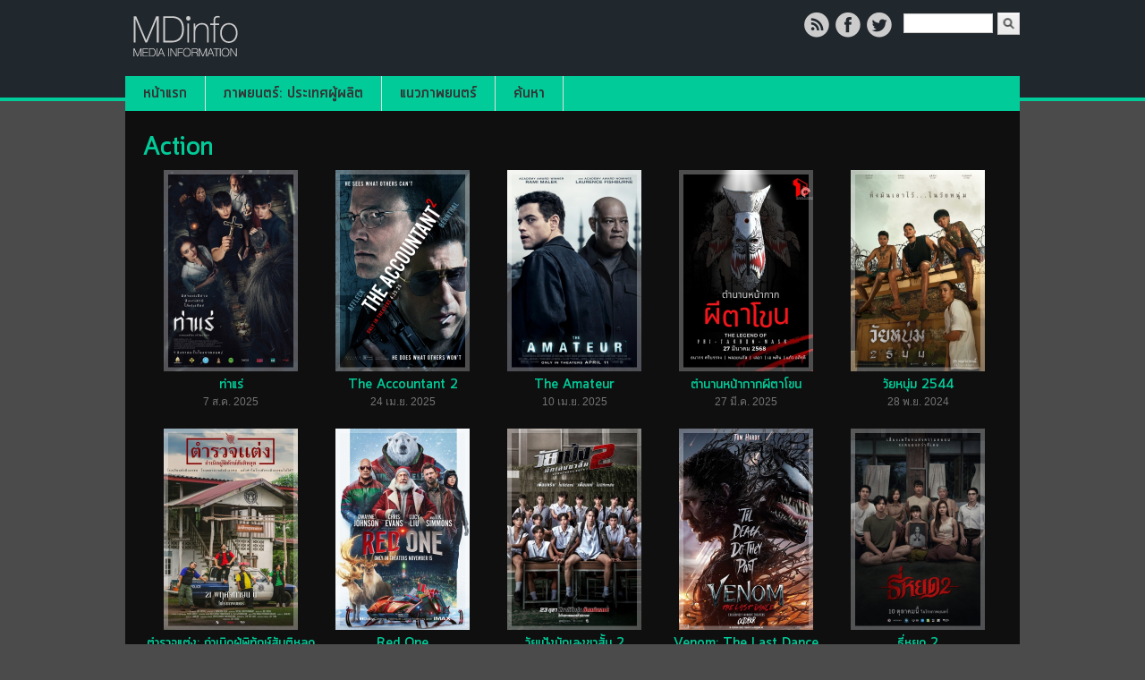

--- FILE ---
content_type: text/html; charset=utf-8
request_url: https://www.mdinfo-thai.com/%E0%B9%81%E0%B8%99%E0%B8%A7%E0%B8%A0%E0%B8%B2%E0%B8%9E%E0%B8%A2%E0%B8%99%E0%B8%95%E0%B8%A3%E0%B9%8C/action
body_size: 7191
content:
<!DOCTYPE html>
<head>
<meta charset="utf-8" />
<meta name="Generator" content="Drupal 7 (http://drupal.org)" />
<link rel="alternate" type="application/rss+xml" title="Action" href="https://www.mdinfo-thai.com/taxonomy/term/1/all/feed" />
<meta name="viewport" content="width=device-width" />
<link rel="shortcut icon" href="https://www.mdinfo-thai.com/sites/default/files/favicon.ico" type="image/vnd.microsoft.icon" />
<title>Action | www.mdinfo-thai.com</title>
<style type="text/css" media="all">
@import url("https://www.mdinfo-thai.com/modules/system/system.base.css?t1wg3l");
@import url("https://www.mdinfo-thai.com/modules/system/system.menus.css?t1wg3l");
@import url("https://www.mdinfo-thai.com/modules/system/system.messages.css?t1wg3l");
@import url("https://www.mdinfo-thai.com/modules/system/system.theme.css?t1wg3l");
</style>
<style type="text/css" media="all">
@import url("https://www.mdinfo-thai.com/modules/aggregator/aggregator.css?t1wg3l");
@import url("https://www.mdinfo-thai.com/modules/comment/comment.css?t1wg3l");
@import url("https://www.mdinfo-thai.com/modules/field/theme/field.css?t1wg3l");
@import url("https://www.mdinfo-thai.com/modules/node/node.css?t1wg3l");
@import url("https://www.mdinfo-thai.com/sites/all/modules/picture/picture_wysiwyg.css?t1wg3l");
@import url("https://www.mdinfo-thai.com/modules/search/search.css?t1wg3l");
@import url("https://www.mdinfo-thai.com/modules/user/user.css?t1wg3l");
@import url("https://www.mdinfo-thai.com/sites/all/modules/views/css/views.css?t1wg3l");
</style>
<style type="text/css" media="all">
@import url("https://www.mdinfo-thai.com/sites/all/libraries/colorbox/example1/colorbox.css?t1wg3l");
@import url("https://www.mdinfo-thai.com/sites/all/modules/ctools/css/ctools.css?t1wg3l");
@import url("https://www.mdinfo-thai.com/sites/all/modules/lightbox2/css/lightbox.css?t1wg3l");
@import url("https://www.mdinfo-thai.com/sites/all/modules/panels/css/panels.css?t1wg3l");
</style>
<style type="text/css" media="all">
@import url("https://www.mdinfo-thai.com/sites/all/themes/media-responsive-theme/style.css?t1wg3l");
@import url("https://www.mdinfo-thai.com/sites/all/themes/media-responsive-theme/media.css?t1wg3l");
</style>
<style type="text/css" media="all">
@import url("https://www.mdinfo-thai.com/sites/default/files/fontyourface/font.css?t1wg3l");
@import url("https://www.mdinfo-thai.com/sites/default/files/fontyourface/local_fonts/Quark_Bold-normal-200/stylesheet.css?t1wg3l");
@import url("https://www.mdinfo-thai.com/sites/default/files/fontyourface/local_fonts/Quark2_Bold-normal-900/stylesheet.css?t1wg3l");
</style>
<script type="text/javascript" src="https://www.mdinfo-thai.com/misc/jquery.js?v=1.4.4"></script>
<script type="text/javascript">
<!--//--><![CDATA[//><!--
document.createElement( "picture" );
//--><!]]>
</script>
<script type="text/javascript" src="https://www.mdinfo-thai.com/misc/jquery-extend-3.4.0.js?v=1.4.4"></script>
<script type="text/javascript" src="https://www.mdinfo-thai.com/misc/jquery-html-prefilter-3.5.0-backport.js?v=1.4.4"></script>
<script type="text/javascript" src="https://www.mdinfo-thai.com/misc/jquery.once.js?v=1.2"></script>
<script type="text/javascript" src="https://www.mdinfo-thai.com/misc/drupal.js?t1wg3l"></script>
<script type="text/javascript" src="https://www.mdinfo-thai.com/misc/form-single-submit.js?v=7.100"></script>
<script type="text/javascript" src="https://www.mdinfo-thai.com/sites/all/modules/media_colorbox/media_colorbox.js?t1wg3l"></script>
<script type="text/javascript" src="https://www.mdinfo-thai.com/sites/default/files/languages/th_dqGtG696gxiqs1K1LYBNzo8fkLNpN8cDxRrcutaw3zk.js?t1wg3l"></script>
<script type="text/javascript" src="https://www.mdinfo-thai.com/sites/all/libraries/colorbox/jquery.colorbox-min.js?t1wg3l"></script>
<script type="text/javascript" src="https://www.mdinfo-thai.com/sites/all/modules/colorbox/js/colorbox.js?t1wg3l"></script>
<script type="text/javascript" src="https://www.mdinfo-thai.com/sites/all/modules/colorbox/js/colorbox_load.js?t1wg3l"></script>
<script type="text/javascript" src="https://www.mdinfo-thai.com/sites/all/modules/lightbox2/js/lightbox.js?t1wg3l"></script>
<script type="text/javascript" src="https://www.mdinfo-thai.com/sites/all/modules/google_analytics/googleanalytics.js?t1wg3l"></script>
<script type="text/javascript" src="https://www.googletagmanager.com/gtag/js?id=G-6E4TVC9BH4"></script>
<script type="text/javascript">
<!--//--><![CDATA[//><!--
window.dataLayer = window.dataLayer || [];function gtag(){dataLayer.push(arguments)};gtag("js", new Date());gtag("set", "developer_id.dMDhkMT", true);gtag("config", "G-6E4TVC9BH4", {"groups":"default"});
//--><!]]>
</script>
<script type="text/javascript" src="https://www.mdinfo-thai.com/sites/all/modules/video_embed_facebook_sdk/js/video_embed_facebook_sdk.js?t1wg3l"></script>
<script type="text/javascript" src="https://www.mdinfo-thai.com/sites/all/themes/media-responsive-theme/js/custom.js?t1wg3l"></script>
<script type="text/javascript">
<!--//--><![CDATA[//><!--
jQuery.extend(Drupal.settings, {"basePath":"\/","pathPrefix":"","setHasJsCookie":0,"ajaxPageState":{"theme":"media_responsive_theme","theme_token":"LBWYyJRv2XkOp2B88RZQ78hENx3o9Ciel5iNFJJ9tok","js":{"sites\/all\/modules\/picture\/picturefill\/picturefill.min.js":1,"sites\/all\/modules\/picture\/picture.min.js":1,"sites\/all\/modules\/addthis\/addthis.js":1,"0":1,"misc\/jquery.js":1,"1":1,"misc\/jquery-extend-3.4.0.js":1,"misc\/jquery-html-prefilter-3.5.0-backport.js":1,"misc\/jquery.once.js":1,"misc\/drupal.js":1,"misc\/form-single-submit.js":1,"sites\/all\/modules\/media_colorbox\/media_colorbox.js":1,"public:\/\/languages\/th_dqGtG696gxiqs1K1LYBNzo8fkLNpN8cDxRrcutaw3zk.js":1,"sites\/all\/libraries\/colorbox\/jquery.colorbox-min.js":1,"sites\/all\/modules\/colorbox\/js\/colorbox.js":1,"sites\/all\/modules\/colorbox\/js\/colorbox_load.js":1,"sites\/all\/modules\/lightbox2\/js\/lightbox.js":1,"sites\/all\/modules\/google_analytics\/googleanalytics.js":1,"https:\/\/www.googletagmanager.com\/gtag\/js?id=G-6E4TVC9BH4":1,"2":1,"sites\/all\/modules\/video_embed_facebook_sdk\/js\/video_embed_facebook_sdk.js":1,"sites\/all\/themes\/media-responsive-theme\/js\/custom.js":1},"css":{"modules\/system\/system.base.css":1,"modules\/system\/system.menus.css":1,"modules\/system\/system.messages.css":1,"modules\/system\/system.theme.css":1,"modules\/aggregator\/aggregator.css":1,"modules\/comment\/comment.css":1,"modules\/field\/theme\/field.css":1,"modules\/node\/node.css":1,"sites\/all\/modules\/picture\/picture_wysiwyg.css":1,"modules\/search\/search.css":1,"modules\/user\/user.css":1,"sites\/all\/modules\/views\/css\/views.css":1,"sites\/all\/libraries\/colorbox\/example1\/colorbox.css":1,"sites\/all\/modules\/ctools\/css\/ctools.css":1,"sites\/all\/modules\/lightbox2\/css\/lightbox.css":1,"sites\/all\/modules\/panels\/css\/panels.css":1,"sites\/all\/themes\/media-responsive-theme\/style.css":1,"sites\/all\/themes\/media-responsive-theme\/media.css":1,"sites\/default\/files\/fontyourface\/font.css":1,"public:\/\/fontyourface\/local_fonts\/Quark_Bold-normal-200\/stylesheet.css":1,"public:\/\/fontyourface\/local_fonts\/Quark2_Bold-normal-900\/stylesheet.css":1}},"colorbox":{"transition":"elastic","speed":"350","opacity":"0.85","slideshow":false,"slideshowAuto":true,"slideshowSpeed":"2500","slideshowStart":"start slideshow","slideshowStop":"stop slideshow","current":"{current} of {total}","previous":"\u00ab Prev","next":"Next \u00bb","close":"Close","overlayClose":true,"returnFocus":true,"maxWidth":"100%","maxHeight":"100%","initialWidth":"100%","initialHeight":"100%","fixed":true,"scrolling":false,"mobiledetect":true,"mobiledevicewidth":"550px","file_public_path":"\/sites\/default\/files","specificPagesDefaultValue":"admin*\nimagebrowser*\nimg_assist*\nimce*\nnode\/add\/*\nnode\/*\/edit\nprint\/*\nprintpdf\/*\nsystem\/ajax\nsystem\/ajax\/*"},"lightbox2":{"rtl":"0","file_path":"\/(\\w\\w\/)public:\/","default_image":"\/sites\/all\/modules\/lightbox2\/images\/brokenimage.jpg","border_size":10,"font_color":"000","box_color":"fff","top_position":"","overlay_opacity":"0.8","overlay_color":"000","disable_close_click":true,"resize_sequence":0,"resize_speed":400,"fade_in_speed":400,"slide_down_speed":600,"use_alt_layout":false,"disable_resize":false,"disable_zoom":false,"force_show_nav":false,"show_caption":true,"loop_items":false,"node_link_text":"View Image Details","node_link_target":false,"image_count":"Image !current of !total","video_count":"Video !current of !total","page_count":"Page !current of !total","lite_press_x_close":"press \u003Ca href=\u0022#\u0022 onclick=\u0022hideLightbox(); return FALSE;\u0022\u003E\u003Ckbd\u003Ex\u003C\/kbd\u003E\u003C\/a\u003E to close","download_link_text":"","enable_login":false,"enable_contact":false,"keys_close":"c x 27","keys_previous":"p 37","keys_next":"n 39","keys_zoom":"z","keys_play_pause":"32","display_image_size":"original","image_node_sizes":"()","trigger_lightbox_classes":"","trigger_lightbox_group_classes":"","trigger_slideshow_classes":"","trigger_lightframe_classes":"","trigger_lightframe_group_classes":"","custom_class_handler":0,"custom_trigger_classes":"","disable_for_gallery_lists":true,"disable_for_acidfree_gallery_lists":true,"enable_acidfree_videos":true,"slideshow_interval":5000,"slideshow_automatic_start":true,"slideshow_automatic_exit":true,"show_play_pause":true,"pause_on_next_click":false,"pause_on_previous_click":true,"loop_slides":false,"iframe_width":600,"iframe_height":400,"iframe_border":1,"enable_video":false,"useragent":"Mozilla\/5.0 (Macintosh; Intel Mac OS X 10_15_7) AppleWebKit\/537.36 (KHTML, like Gecko) Chrome\/131.0.0.0 Safari\/537.36; ClaudeBot\/1.0; +claudebot@anthropic.com)"},"googleanalytics":{"account":["G-6E4TVC9BH4"],"trackOutbound":1,"trackMailto":1,"trackDownload":1,"trackDownloadExtensions":"7z|aac|arc|arj|asf|asx|avi|bin|csv|doc(x|m)?|dot(x|m)?|exe|flv|gif|gz|gzip|hqx|jar|jpe?g|js|mp(2|3|4|e?g)|mov(ie)?|msi|msp|pdf|phps|png|ppt(x|m)?|pot(x|m)?|pps(x|m)?|ppam|sld(x|m)?|thmx|qtm?|ra(m|r)?|sea|sit|tar|tgz|torrent|txt|wav|wma|wmv|wpd|xls(x|m|b)?|xlt(x|m)|xlam|xml|z|zip","trackColorbox":1},"urlIsAjaxTrusted":{"\/%E0%B9%81%E0%B8%99%E0%B8%A7%E0%B8%A0%E0%B8%B2%E0%B8%9E%E0%B8%A2%E0%B8%99%E0%B8%95%E0%B8%A3%E0%B9%8C\/action":true}});
//--><!]]>
</script>
<!--[if lt IE 9]><script src="http://html5shiv.googlecode.com/svn/trunk/html5.js"></script><![endif]-->
</head>
<body class="html not-front not-logged-in no-sidebars page-taxonomy page-taxonomy-term page-taxonomy-term- page-taxonomy-term-1">
    
<div id="header_wrapper">
  <div id="inner_header_wrapper">

    <header id="header" role="banner">

      <div class="top_left">
                  <div id="logo"><a href="/" title="หน้าแรก"><img src="https://www.mdinfo-thai.com/sites/default/files/logo3.png"/></a></div>
                <h1 id="site-title">
          <a href="/" title="หน้าแรก"></a>
          <div id="site-description"></div>
        </h1>
      </div>

      <div class="top_right">
        
        <div class="search_block">

          <div class="region region-search">
  <div id="block-search-form" class="block block-search">

      
  <div class="content">
    <form action="/%E0%B9%81%E0%B8%99%E0%B8%A7%E0%B8%A0%E0%B8%B2%E0%B8%9E%E0%B8%A2%E0%B8%99%E0%B8%95%E0%B8%A3%E0%B9%8C/action" method="post" id="search-block-form" accept-charset="UTF-8"><div><div class="container-inline">
      <h2 class="element-invisible">ฟอร์มค้นหา</h2>
    <div class="form-item form-type-textfield form-item-search-block-form">
  <label class="element-invisible" for="edit-search-block-form--2">ค้นหา </label>
 <input title="ใส่คำที่คุณต้องการค้นหา" type="text" id="edit-search-block-form--2" name="search_block_form" value="" size="15" maxlength="128" class="form-text" />
</div>
<div class="form-actions form-wrapper" id="edit-actions"><input type="submit" id="edit-submit" name="op" value="ค้นหา" class="form-submit" /></div><input type="hidden" name="form_build_id" value="form-1FWJl-6iZX7PN8I1AaL2z-6Akhbs-zlbJ4DaFIrEgUg" />
<input type="hidden" name="form_id" value="search_block_form" />
</div>
</div></form>  </div>
  
</div> <!-- /.block -->
</div>
 <!-- /.region -->
                      <div class="social-icons">
             <ul>
              <li><a href="/../rss.xml"><img src="/sites/all/themes/media-responsive-theme/images/rss.png" alt="RSS Feed"/></a></li>
              <li><a href="http://www.facebook.com/mdinfo-thaicom-1710403545869105/" target="_blank" rel="me"><img src="/sites/all/themes/media-responsive-theme/images/facebook.png" alt="Facebook"/></a></li>
              <li><a href="http://www.twitter.com/" target="_blank" rel="me"><img src="/sites/all/themes/media-responsive-theme/images/twitter.png" alt="Twitter"/></a></li>
             </ul>
            </div>
                  </div>

      </div>

    <div class="clear"></div>

    </header>

    <div class="menu_wrapper">
      <nav id="main-menu"  role="navigation">
        <a class="nav-toggle" href="#">Navigation</a>
        <div class="menu-navigation-container">
          <ul class="menu"><li class="first leaf"><a href="/" title="">หน้าแรก</a></li>
<li class="expanded"><a href="/" title="">ภาพยนตร์: ประเทศผู้ผลิต</a><ul class="menu"><li class="first leaf"><a href="/" title="">ภาพยนตร์ทั้งหมด</a></li>
<li class="leaf"><a href="http://www.mdinfo-thai.com/%E0%B8%9B%E0%B8%A3%E0%B8%B0%E0%B9%80%E0%B8%97%E0%B8%A8%E0%B8%9C%E0%B8%B9%E0%B9%89%E0%B8%9C%E0%B8%A5%E0%B8%B4%E0%B8%95/%E0%B9%84%E0%B8%97%E0%B8%A2" title="">ภาพยนตร์ไทย</a></li>
<li class="leaf"><a href="http://www.mdinfo-thai.com/%E0%B8%9B%E0%B8%A3%E0%B8%B0%E0%B9%80%E0%B8%97%E0%B8%A8%E0%B8%9C%E0%B8%B9%E0%B9%89%E0%B8%9C%E0%B8%A5%E0%B8%B4%E0%B8%95/%E0%B8%AD%E0%B9%80%E0%B8%A1%E0%B8%A3%E0%B8%B4%E0%B8%81%E0%B8%B2" title="">ภาพยนตร์อเมริกา</a></li>
<li class="last leaf"><a href="http://www.mdinfo-thai.com/%E0%B8%9B%E0%B8%A3%E0%B8%B0%E0%B9%80%E0%B8%97%E0%B8%A8%E0%B8%9C%E0%B8%B9%E0%B9%89%E0%B8%9C%E0%B8%A5%E0%B8%B4%E0%B8%95/%E0%B8%8D%E0%B8%B5%E0%B9%88%E0%B8%9B%E0%B8%B8%E0%B9%88%E0%B8%99" title="">ภาพยนตร์ญี่ปุ่น</a></li>
</ul></li>
<li class="expanded"><a href="/" title="">แนวภาพยนตร์</a><ul class="menu"><li class="first leaf"><a href="http://www.mdinfo-thai.com/%E0%B9%81%E0%B8%99%E0%B8%A7%E0%B8%A0%E0%B8%B2%E0%B8%9E%E0%B8%A2%E0%B8%99%E0%B8%95%E0%B8%A3%E0%B9%8C/action" title="">ต่อสู้</a></li>
<li class="leaf"><a href="http://www.mdinfo-thai.com/%E0%B9%81%E0%B8%99%E0%B8%A7%E0%B8%A0%E0%B8%B2%E0%B8%9E%E0%B8%A2%E0%B8%99%E0%B8%95%E0%B8%A3%E0%B9%8C/adventure" title="">ผจญภัย</a></li>
<li class="leaf"><a href="http://www.mdinfo-thai.com/%E0%B9%81%E0%B8%99%E0%B8%A7%E0%B8%A0%E0%B8%B2%E0%B8%9E%E0%B8%A2%E0%B8%99%E0%B8%95%E0%B8%A3%E0%B9%8C/animation" title="">อนิเมชั่น</a></li>
<li class="leaf"><a href="http://www.mdinfo-thai.com/%E0%B9%81%E0%B8%99%E0%B8%A7%E0%B8%A0%E0%B8%B2%E0%B8%9E%E0%B8%A2%E0%B8%99%E0%B8%95%E0%B8%A3%E0%B9%8C/comedy" title="">ตลก</a></li>
<li class="leaf"><a href="http://www.mdinfo-thai.com/%E0%B9%81%E0%B8%99%E0%B8%A7%E0%B8%A0%E0%B8%B2%E0%B8%9E%E0%B8%A2%E0%B8%99%E0%B8%95%E0%B8%A3%E0%B9%8C/drama" title="">ชีวิต</a></li>
<li class="leaf"><a href="http://www.mdinfo-thai.com/%E0%B9%81%E0%B8%99%E0%B8%A7%E0%B8%A0%E0%B8%B2%E0%B8%9E%E0%B8%A2%E0%B8%99%E0%B8%95%E0%B8%A3%E0%B9%8C/fantasy" title="">แฟนตาซี</a></li>
<li class="leaf"><a href="http://www.mdinfo-thai.com/%E0%B9%81%E0%B8%99%E0%B8%A7%E0%B8%A0%E0%B8%B2%E0%B8%9E%E0%B8%A2%E0%B8%99%E0%B8%95%E0%B8%A3%E0%B9%8C/romance" title="">ความรัก</a></li>
<li class="leaf"><a href="http://www.mdinfo-thai.com/%E0%B9%81%E0%B8%99%E0%B8%A7%E0%B8%A0%E0%B8%B2%E0%B8%9E%E0%B8%A2%E0%B8%99%E0%B8%95%E0%B8%A3%E0%B9%8C/thriller" title="">ระทึกขวัญ</a></li>
<li class="leaf"><a href="http://www.mdinfo-thai.com/%E0%B9%81%E0%B8%99%E0%B8%A7%E0%B8%A0%E0%B8%B2%E0%B8%9E%E0%B8%A2%E0%B8%99%E0%B8%95%E0%B8%A3%E0%B9%8C/horror" title="">สยองขวัญ</a></li>
<li class="leaf"><a href="http://www.mdinfo-thai.com/%E0%B9%81%E0%B8%99%E0%B8%A7%E0%B8%A0%E0%B8%B2%E0%B8%9E%E0%B8%A2%E0%B8%99%E0%B8%95%E0%B8%A3%E0%B9%8C/mystery" title="">ลึกลับ-สืบสวน</a></li>
<li class="leaf"><a href="http://www.mdinfo-thai.com/%E0%B9%81%E0%B8%99%E0%B8%A7%E0%B8%A0%E0%B8%B2%E0%B8%9E%E0%B8%A2%E0%B8%99%E0%B8%95%E0%B8%A3%E0%B9%8C/sci-fi" title="">วิทยาศาสตร์</a></li>
<li class="leaf"><a href="http://www.mdinfo-thai.com/%E0%B9%81%E0%B8%99%E0%B8%A7%E0%B8%A0%E0%B8%B2%E0%B8%9E%E0%B8%A2%E0%B8%99%E0%B8%95%E0%B8%A3%E0%B9%8C/documentary" title="">สารคดี</a></li>
<li class="last leaf"><a href="http://www.mdinfo-thai.com/%E0%B9%81%E0%B8%99%E0%B8%A7%E0%B8%A0%E0%B8%B2%E0%B8%9E%E0%B8%A2%E0%B8%99%E0%B8%95%E0%B8%A3%E0%B9%8C/short-film" title="">ภาพยนตร์สั้น</a></li>
</ul></li>
<li class="last leaf"><a href="/search-page" title="">ค้นหา</a></li>
</ul>        </div>
        <div class="clear"></div>
      </nav><!-- end main-menu -->
    </div>
  </div>
</div>
  
  <div id="container">

    
    <div class="content-sidebar-wrap">

    <div id="content">
            
      
      <section id="post-content" role="main">
                                <h1 class="page-title">Action</h1>                                        <div class="region region-content">
  <div id="block-system-main" class="block block-system">

      
  <div class="content">
    <div class="view view-taxonomy-term2 view-id-taxonomy_term2 view-display-id-page view-dom-id-720afa41bb079e5721fafca6cb08328f">
        
  
  
      <div class="view-content">
      <table class="views-view-grid cols-5">
  
  <tbody>
          <tr  class="row-1 row-first">
                  <td  class="col-1 col-first">
              
  <div class="views-field views-field-field-movie-poster">        <div class="field-content"><a href="/movie/%E0%B8%97%E0%B9%88%E0%B8%B2%E0%B9%81%E0%B8%A3%E0%B9%88"><img typeof="foaf:Image" src="https://www.mdinfo-thai.com/sites/default/files/styles/coming_soon_thumbnail/public/movie_poster/%E0%B8%97%E0%B9%88%E0%B8%B2%E0%B9%81%E0%B8%A3%E0%B9%88.jpg?itok=WX8lZIZS" width="150" height="225" alt="" /></a></div>  </div>  
  <div class="views-field views-field-title">        <span class="field-content"><a href="/movie/%E0%B8%97%E0%B9%88%E0%B8%B2%E0%B9%81%E0%B8%A3%E0%B9%88">ท่าแร่</a></span>  </div>  
  <div class="views-field views-field-field-movie-release">        <div class="field-content"><span  property="dc:date" datatype="xsd:dateTime" content="2025-08-07T00:00:00+07:00" class="date-display-single">7 ส.ค. 2025</span></div>  </div>          </td>
                  <td  class="col-2">
              
  <div class="views-field views-field-field-movie-poster">        <div class="field-content"><a href="/movie/accountant-2"><img typeof="foaf:Image" src="https://www.mdinfo-thai.com/sites/default/files/styles/coming_soon_thumbnail/public/movie_poster/The%20Accountant2.jpg?itok=Adn07WUR" width="150" height="225" alt="" /></a></div>  </div>  
  <div class="views-field views-field-title">        <span class="field-content"><a href="/movie/accountant-2">The Accountant 2</a></span>  </div>  
  <div class="views-field views-field-field-movie-release">        <div class="field-content"><span  property="dc:date" datatype="xsd:dateTime" content="2025-04-24T00:00:00+07:00" class="date-display-single">24 เม.ย. 2025</span></div>  </div>          </td>
                  <td  class="col-3">
              
  <div class="views-field views-field-field-movie-poster">        <div class="field-content"><a href="/movie/amateur"><img typeof="foaf:Image" src="https://www.mdinfo-thai.com/sites/default/files/styles/coming_soon_thumbnail/public/movie_poster/The%20Amateur.jpg?itok=XUdKonIc" width="150" height="225" alt="" /></a></div>  </div>  
  <div class="views-field views-field-title">        <span class="field-content"><a href="/movie/amateur">The Amateur</a></span>  </div>  
  <div class="views-field views-field-field-movie-release">        <div class="field-content"><span  property="dc:date" datatype="xsd:dateTime" content="2025-04-10T00:00:00+07:00" class="date-display-single">10 เม.ย. 2025</span></div>  </div>          </td>
                  <td  class="col-4">
              
  <div class="views-field views-field-field-movie-poster">        <div class="field-content"><a href="/movie/%E0%B8%95%E0%B8%B3%E0%B8%99%E0%B8%B2%E0%B8%99%E0%B8%AB%E0%B8%99%E0%B9%89%E0%B8%B2%E0%B8%81%E0%B8%B2%E0%B8%81%E0%B8%9C%E0%B8%B5%E0%B8%95%E0%B8%B2%E0%B9%82%E0%B8%82%E0%B8%99"><img typeof="foaf:Image" src="https://www.mdinfo-thai.com/sites/default/files/styles/coming_soon_thumbnail/public/movie_poster/%E0%B8%95%E0%B8%B3%E0%B8%99%E0%B8%B2%E0%B8%99%E0%B8%AB%E0%B8%99%E0%B9%89%E0%B8%B2%E0%B8%81%E0%B8%B2%E0%B8%81%E0%B8%9C%E0%B8%B5%E0%B8%95%E0%B8%B2%E0%B9%82%E0%B8%82%E0%B8%99.jpg?itok=gk8Jx8nf" width="150" height="225" alt="" /></a></div>  </div>  
  <div class="views-field views-field-title">        <span class="field-content"><a href="/movie/%E0%B8%95%E0%B8%B3%E0%B8%99%E0%B8%B2%E0%B8%99%E0%B8%AB%E0%B8%99%E0%B9%89%E0%B8%B2%E0%B8%81%E0%B8%B2%E0%B8%81%E0%B8%9C%E0%B8%B5%E0%B8%95%E0%B8%B2%E0%B9%82%E0%B8%82%E0%B8%99">ตำนานหน้ากากผีตาโขน</a></span>  </div>  
  <div class="views-field views-field-field-movie-release">        <div class="field-content"><span  property="dc:date" datatype="xsd:dateTime" content="2025-03-27T00:00:00+07:00" class="date-display-single">27 มี.ค. 2025</span></div>  </div>          </td>
                  <td  class="col-5 col-last">
              
  <div class="views-field views-field-field-movie-poster">        <div class="field-content"><a href="/movie/%E0%B8%A7%E0%B8%B1%E0%B8%A2%E0%B8%AB%E0%B8%99%E0%B8%B8%E0%B9%88%E0%B8%A1-2544"><img typeof="foaf:Image" src="https://www.mdinfo-thai.com/sites/default/files/styles/coming_soon_thumbnail/public/movie_poster/%E0%B8%A7%E0%B8%B1%E0%B8%A2%E0%B8%AB%E0%B8%99%E0%B8%B8%E0%B9%88%E0%B8%A1%202544.jpg?itok=rx1omxHM" width="150" height="225" alt="" /></a></div>  </div>  
  <div class="views-field views-field-title">        <span class="field-content"><a href="/movie/%E0%B8%A7%E0%B8%B1%E0%B8%A2%E0%B8%AB%E0%B8%99%E0%B8%B8%E0%B9%88%E0%B8%A1-2544">วัยหนุ่ม 2544</a></span>  </div>  
  <div class="views-field views-field-field-movie-release">        <div class="field-content"><span  property="dc:date" datatype="xsd:dateTime" content="2024-11-28T00:00:00+07:00" class="date-display-single">28 พ.ย. 2024</span></div>  </div>          </td>
              </tr>
          <tr  class="row-2 row-last">
                  <td  class="col-1 col-first">
              
  <div class="views-field views-field-field-movie-poster">        <div class="field-content"><a href="/movie/%E0%B8%95%E0%B8%B3%E0%B8%A3%E0%B8%A7%E0%B8%88%E0%B9%81%E0%B8%95%E0%B9%88%E0%B8%87-%E0%B8%81%E0%B8%B3%E0%B9%80%E0%B8%99%E0%B8%B4%E0%B8%94%E0%B8%9C%E0%B8%B9%E0%B9%89%E0%B8%9E%E0%B8%B4%E0%B8%97%E0%B8%B1%E0%B8%81%E0%B8%A9%E0%B9%8C%E0%B8%AA%E0%B8%B1%E0%B8%99%E0%B8%95%E0%B8%B4%E0%B8%AB%E0%B8%A5%E0%B8%B8%E0%B8%94"><img typeof="foaf:Image" src="https://www.mdinfo-thai.com/sites/default/files/styles/coming_soon_thumbnail/public/movie_poster/%E0%B8%95%E0%B8%B3%E0%B8%A3%E0%B8%A7%E0%B8%88%E0%B9%81%E0%B8%95%E0%B9%88%E0%B8%87.jpg?itok=nZ-n6jQg" width="150" height="225" alt="" /></a></div>  </div>  
  <div class="views-field views-field-title">        <span class="field-content"><a href="/movie/%E0%B8%95%E0%B8%B3%E0%B8%A3%E0%B8%A7%E0%B8%88%E0%B9%81%E0%B8%95%E0%B9%88%E0%B8%87-%E0%B8%81%E0%B8%B3%E0%B9%80%E0%B8%99%E0%B8%B4%E0%B8%94%E0%B8%9C%E0%B8%B9%E0%B9%89%E0%B8%9E%E0%B8%B4%E0%B8%97%E0%B8%B1%E0%B8%81%E0%B8%A9%E0%B9%8C%E0%B8%AA%E0%B8%B1%E0%B8%99%E0%B8%95%E0%B8%B4%E0%B8%AB%E0%B8%A5%E0%B8%B8%E0%B8%94">ตำรวจแต่ง: กำเนิดผู้พิทักษ์สันติหลุด</a></span>  </div>  
  <div class="views-field views-field-field-movie-release">        <div class="field-content"><span  property="dc:date" datatype="xsd:dateTime" content="2024-11-21T00:00:00+07:00" class="date-display-single">21 พ.ย. 2024</span></div>  </div>          </td>
                  <td  class="col-2">
              
  <div class="views-field views-field-field-movie-poster">        <div class="field-content"><a href="/movie/red-one"><img typeof="foaf:Image" src="https://www.mdinfo-thai.com/sites/default/files/styles/coming_soon_thumbnail/public/movie_poster/Red%20One.jpg?itok=nynaCmjs" width="150" height="225" alt="" /></a></div>  </div>  
  <div class="views-field views-field-title">        <span class="field-content"><a href="/movie/red-one">Red One</a></span>  </div>  
  <div class="views-field views-field-field-movie-release">        <div class="field-content"><span  property="dc:date" datatype="xsd:dateTime" content="2024-11-15T00:00:00+07:00" class="date-display-single">15 พ.ย. 2024</span></div>  </div>          </td>
                  <td  class="col-3">
              
  <div class="views-field views-field-field-movie-poster">        <div class="field-content"><a href="/movie/%E0%B8%A7%E0%B8%B1%E0%B8%A2%E0%B9%80%E0%B8%9B%E0%B9%89%E0%B8%87%E0%B8%99%E0%B8%B1%E0%B8%81%E0%B9%80%E0%B8%A5%E0%B8%87%E0%B8%82%E0%B8%B2%E0%B8%AA%E0%B8%B1%E0%B9%89%E0%B8%99-2"><img typeof="foaf:Image" src="https://www.mdinfo-thai.com/sites/default/files/styles/coming_soon_thumbnail/public/movie_poster/%E0%B8%A7%E0%B8%B1%E0%B8%A2%E0%B9%80%E0%B8%9B%E0%B9%89%E0%B8%87%E0%B8%99%E0%B8%B1%E0%B8%81%E0%B9%80%E0%B8%A5%E0%B8%87%E0%B8%82%E0%B8%B2%E0%B8%AA%E0%B8%B1%E0%B9%89%E0%B8%992.jpg?itok=qijb4yla" width="150" height="225" alt="" /></a></div>  </div>  
  <div class="views-field views-field-title">        <span class="field-content"><a href="/movie/%E0%B8%A7%E0%B8%B1%E0%B8%A2%E0%B9%80%E0%B8%9B%E0%B9%89%E0%B8%87%E0%B8%99%E0%B8%B1%E0%B8%81%E0%B9%80%E0%B8%A5%E0%B8%87%E0%B8%82%E0%B8%B2%E0%B8%AA%E0%B8%B1%E0%B9%89%E0%B8%99-2">วัยเป้งนักเลงขาสั้น 2</a></span>  </div>  
  <div class="views-field views-field-field-movie-release">        <div class="field-content"><span  property="dc:date" datatype="xsd:dateTime" content="2024-10-23T00:00:00+07:00" class="date-display-single">23 ต.ค. 2024</span></div>  </div>          </td>
                  <td  class="col-4">
              
  <div class="views-field views-field-field-movie-poster">        <div class="field-content"><a href="/movie/venom-last-dance"><img typeof="foaf:Image" src="https://www.mdinfo-thai.com/sites/default/files/styles/coming_soon_thumbnail/public/movie_poster/Venom-The%20Last%20Dance.jpg?itok=aGgO1wNR" width="150" height="225" alt="" /></a></div>  </div>  
  <div class="views-field views-field-title">        <span class="field-content"><a href="/movie/venom-last-dance">Venom: The Last Dance</a></span>  </div>  
  <div class="views-field views-field-field-movie-release">        <div class="field-content"><span  property="dc:date" datatype="xsd:dateTime" content="2024-10-23T00:00:00+07:00" class="date-display-single">23 ต.ค. 2024</span></div>  </div>          </td>
                  <td  class="col-5 col-last">
              
  <div class="views-field views-field-field-movie-poster">        <div class="field-content"><a href="/movie/%E0%B8%98%E0%B8%B5%E0%B9%88%E0%B8%AB%E0%B8%A2%E0%B8%94-2"><img typeof="foaf:Image" src="https://www.mdinfo-thai.com/sites/default/files/styles/coming_soon_thumbnail/public/movie_poster/%E0%B8%98%E0%B8%B5%E0%B9%88%E0%B8%AB%E0%B8%A2%E0%B8%942.jpg?itok=Ta2IS2IN" width="150" height="225" alt="" /></a></div>  </div>  
  <div class="views-field views-field-title">        <span class="field-content"><a href="/movie/%E0%B8%98%E0%B8%B5%E0%B9%88%E0%B8%AB%E0%B8%A2%E0%B8%94-2">ธี่หยด 2</a></span>  </div>  
  <div class="views-field views-field-field-movie-release">        <div class="field-content"><span  property="dc:date" datatype="xsd:dateTime" content="2024-10-10T00:00:00+07:00" class="date-display-single">10 ต.ค. 2024</span></div>  </div>          </td>
              </tr>
      </tbody>
</table>
    </div>
  
      <h2 class="element-invisible">หน้า</h2><div class="item-list"><ul class="pager"><li class="pager-current first">1</li>
<li class="pager-item"><a title="ไปยังหน้า 2" href="/%E0%B9%81%E0%B8%99%E0%B8%A7%E0%B8%A0%E0%B8%B2%E0%B8%9E%E0%B8%A2%E0%B8%99%E0%B8%95%E0%B8%A3%E0%B9%8C/action?page=1">2</a></li>
<li class="pager-item"><a title="ไปยังหน้า 3" href="/%E0%B9%81%E0%B8%99%E0%B8%A7%E0%B8%A0%E0%B8%B2%E0%B8%9E%E0%B8%A2%E0%B8%99%E0%B8%95%E0%B8%A3%E0%B9%8C/action?page=2">3</a></li>
<li class="pager-item"><a title="ไปยังหน้า 4" href="/%E0%B9%81%E0%B8%99%E0%B8%A7%E0%B8%A0%E0%B8%B2%E0%B8%9E%E0%B8%A2%E0%B8%99%E0%B8%95%E0%B8%A3%E0%B9%8C/action?page=3">4</a></li>
<li class="pager-item"><a title="ไปยังหน้า 5" href="/%E0%B9%81%E0%B8%99%E0%B8%A7%E0%B8%A0%E0%B8%B2%E0%B8%9E%E0%B8%A2%E0%B8%99%E0%B8%95%E0%B8%A3%E0%B9%8C/action?page=4">5</a></li>
<li class="pager-item"><a title="ไปยังหน้า 6" href="/%E0%B9%81%E0%B8%99%E0%B8%A7%E0%B8%A0%E0%B8%B2%E0%B8%9E%E0%B8%A2%E0%B8%99%E0%B8%95%E0%B8%A3%E0%B9%8C/action?page=5">6</a></li>
<li class="pager-item"><a title="ไปยังหน้า 7" href="/%E0%B9%81%E0%B8%99%E0%B8%A7%E0%B8%A0%E0%B8%B2%E0%B8%9E%E0%B8%A2%E0%B8%99%E0%B8%95%E0%B8%A3%E0%B9%8C/action?page=6">7</a></li>
<li class="pager-item"><a title="ไปยังหน้า 8" href="/%E0%B9%81%E0%B8%99%E0%B8%A7%E0%B8%A0%E0%B8%B2%E0%B8%9E%E0%B8%A2%E0%B8%99%E0%B8%95%E0%B8%A3%E0%B9%8C/action?page=7">8</a></li>
<li class="pager-item"><a title="ไปยังหน้า 9" href="/%E0%B9%81%E0%B8%99%E0%B8%A7%E0%B8%A0%E0%B8%B2%E0%B8%9E%E0%B8%A2%E0%B8%99%E0%B8%95%E0%B8%A3%E0%B9%8C/action?page=8">9</a></li>
<li class="pager-ellipsis">…</li>
<li class="pager-next"><a title="ไปหน้าถัดไป" href="/%E0%B9%81%E0%B8%99%E0%B8%A7%E0%B8%A0%E0%B8%B2%E0%B8%9E%E0%B8%A2%E0%B8%99%E0%B8%95%E0%B8%A3%E0%B9%8C/action?page=1">ถัดไป ›</a></li>
<li class="pager-last last"><a title="ไปหน้าสุดท้าย" href="/%E0%B9%81%E0%B8%99%E0%B8%A7%E0%B8%A0%E0%B8%B2%E0%B8%9E%E0%B8%A2%E0%B8%99%E0%B8%95%E0%B8%A3%E0%B9%8C/action?page=102">หน้าสุดท้าย »</a></li>
</ul></div>  
  
  
  
  
</div>  </div>
  
</div> <!-- /.block -->
</div>
 <!-- /.region -->
      </section> <!-- /#main -->
    </div>
  
      
    </div>

    
    
    <div id="footer_wrapper" class="footer_block">
          </div>
  
</div>

<div id="footer">
  <div id="footer_wrapper">
      </div>
  <div class="footer_credit">
    <div class="footer_inner_credit">
          
    <div id="copyright">
     <p class="copyright">Copyright &copy; 2026,  </p> <p class="credits"> Design by  <a href="http://www.zymphonies.com">Zymphonies</a></p>
    <div class="clear"></div>
    </div>
  </div>
  </div>
</div>  <script type="text/javascript" src="https://www.mdinfo-thai.com/sites/all/modules/picture/picturefill/picturefill.min.js?v=3.0.1"></script>
<script type="text/javascript" src="https://www.mdinfo-thai.com/sites/all/modules/picture/picture.min.js?v=7.100"></script>
<script type="text/javascript" src="https://www.mdinfo-thai.com/sites/all/modules/addthis/addthis.js?t1wg3l"></script>
<script type="text/javascript">
<!--//--><![CDATA[//><!--
(function(d, s, id){
         var js, fjs = d.getElementsByTagName(s)[0];
         if (d.getElementById(id)) {return;}
         js = d.createElement(s); js.id = id;
         js.src = "//connect.facebook.net/th_TH/sdk.js";
         fjs.parentNode.insertBefore(js, fjs);
       }(document, 'script', 'facebook-jssdk'))
//--><!]]>
</script>
</body>
</html>

--- FILE ---
content_type: text/css
request_url: https://www.mdinfo-thai.com/sites/default/files/fontyourface/font.css?t1wg3l
body_size: 47
content:
div.field-label, h1, div.movie-name-title-front, div.views-field-title { font-family: 'Quark-Bold'; font-style: normal; font-weight: 200; }
div.menu_wrapper { font-family: 'Quark2-Bold'; font-style: normal; font-weight: 900; }


--- FILE ---
content_type: text/css
request_url: https://www.mdinfo-thai.com/sites/default/files/fontyourface/local_fonts/Quark_Bold-normal-200/stylesheet.css?t1wg3l
body_size: 77
content:
@font-face {
  font-family: 'Quark-Bold';
  src: url("quark-bold.eot");
  src: url("quark-bold.eot?#iefix") format("embedded-opentype"), url("quark-bold.ttf") format("truetype"), url("quark-bold.woff") format("woff"), url("quark-bold.svg#quarkbold") format("svg");
  font-style: normal;
  font-weight: 200;
}


--- FILE ---
content_type: text/css
request_url: https://www.mdinfo-thai.com/sites/default/files/fontyourface/local_fonts/Quark2_Bold-normal-900/stylesheet.css?t1wg3l
body_size: 79
content:
@font-face {
  font-family: 'Quark2-Bold';
  src: url("quark-bold.eot");
  src: url("quark-bold.eot?#iefix") format("embedded-opentype"), url("quark-bold.ttf") format("truetype"), url("quark-bold.woff") format("woff"), url("quark-bold.svg#quarkbold") format("svg");
  font-style: normal;
  font-weight: 900;
}
